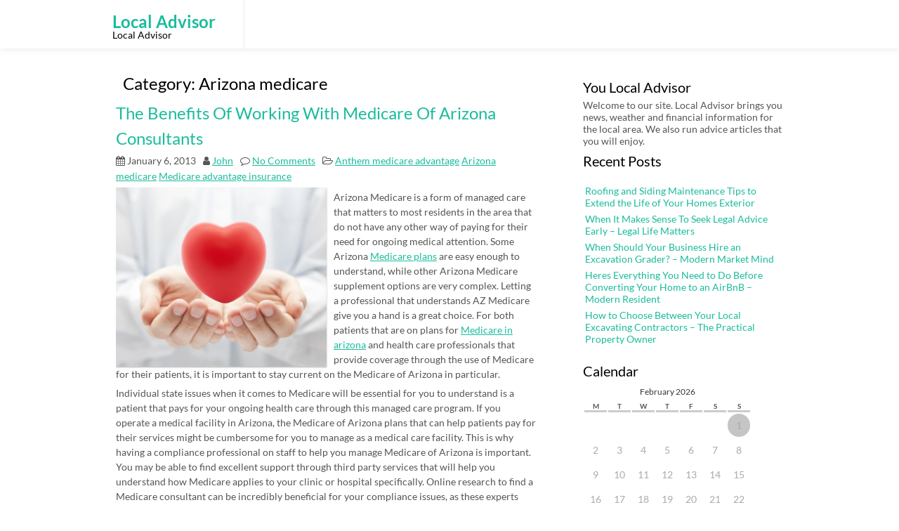

--- FILE ---
content_type: text/html; charset=UTF-8
request_url: https://localadvisor.net/category/arizona-medicare/
body_size: 9400
content:
<!DOCTYPE html>
<html lang="en-US">
	<head>
		<meta charset="UTF-8" />
				<meta name="viewport" content="width=device-width" />
		<meta name='robots' content='index, follow, max-image-preview:large, max-snippet:-1, max-video-preview:-1' />

	<!-- This site is optimized with the Yoast SEO plugin v26.8 - https://yoast.com/product/yoast-seo-wordpress/ -->
	<title>Arizona medicare Archives - Local Advisor</title>
	<link rel="canonical" href="https://localadvisor.net/category/arizona-medicare/" />
	<meta property="og:locale" content="en_US" />
	<meta property="og:type" content="article" />
	<meta property="og:title" content="Arizona medicare Archives - Local Advisor" />
	<meta property="og:url" content="https://localadvisor.net/category/arizona-medicare/" />
	<meta property="og:site_name" content="Local Advisor" />
	<meta name="twitter:card" content="summary_large_image" />
	<script type="application/ld+json" class="yoast-schema-graph">{"@context":"https://schema.org","@graph":[{"@type":"CollectionPage","@id":"https://localadvisor.net/category/arizona-medicare/","url":"https://localadvisor.net/category/arizona-medicare/","name":"Arizona medicare Archives - Local Advisor","isPartOf":{"@id":"https://localadvisor.net/#website"},"breadcrumb":{"@id":"https://localadvisor.net/category/arizona-medicare/#breadcrumb"},"inLanguage":"en-US"},{"@type":"BreadcrumbList","@id":"https://localadvisor.net/category/arizona-medicare/#breadcrumb","itemListElement":[{"@type":"ListItem","position":1,"name":"Home","item":"https://localadvisor.net/"},{"@type":"ListItem","position":2,"name":"Arizona medicare"}]},{"@type":"WebSite","@id":"https://localadvisor.net/#website","url":"https://localadvisor.net/","name":"Local Advisor","description":"Local Advisor","potentialAction":[{"@type":"SearchAction","target":{"@type":"EntryPoint","urlTemplate":"https://localadvisor.net/?s={search_term_string}"},"query-input":{"@type":"PropertyValueSpecification","valueRequired":true,"valueName":"search_term_string"}}],"inLanguage":"en-US"}]}</script>
	<!-- / Yoast SEO plugin. -->


<link rel="alternate" type="application/rss+xml" title="Local Advisor &raquo; Feed" href="https://localadvisor.net/feed/" />
<link rel="alternate" type="application/rss+xml" title="Local Advisor &raquo; Comments Feed" href="https://localadvisor.net/comments/feed/" />
<link rel="alternate" type="application/rss+xml" title="Local Advisor &raquo; Arizona medicare Category Feed" href="https://localadvisor.net/category/arizona-medicare/feed/" />
<style id='wp-img-auto-sizes-contain-inline-css' type='text/css'>
img:is([sizes=auto i],[sizes^="auto," i]){contain-intrinsic-size:3000px 1500px}
/*# sourceURL=wp-img-auto-sizes-contain-inline-css */
</style>
<style id='wp-emoji-styles-inline-css' type='text/css'>

	img.wp-smiley, img.emoji {
		display: inline !important;
		border: none !important;
		box-shadow: none !important;
		height: 1em !important;
		width: 1em !important;
		margin: 0 0.07em !important;
		vertical-align: -0.1em !important;
		background: none !important;
		padding: 0 !important;
	}
/*# sourceURL=wp-emoji-styles-inline-css */
</style>
<style id='wp-block-library-inline-css' type='text/css'>
:root{--wp-block-synced-color:#7a00df;--wp-block-synced-color--rgb:122,0,223;--wp-bound-block-color:var(--wp-block-synced-color);--wp-editor-canvas-background:#ddd;--wp-admin-theme-color:#007cba;--wp-admin-theme-color--rgb:0,124,186;--wp-admin-theme-color-darker-10:#006ba1;--wp-admin-theme-color-darker-10--rgb:0,107,160.5;--wp-admin-theme-color-darker-20:#005a87;--wp-admin-theme-color-darker-20--rgb:0,90,135;--wp-admin-border-width-focus:2px}@media (min-resolution:192dpi){:root{--wp-admin-border-width-focus:1.5px}}.wp-element-button{cursor:pointer}:root .has-very-light-gray-background-color{background-color:#eee}:root .has-very-dark-gray-background-color{background-color:#313131}:root .has-very-light-gray-color{color:#eee}:root .has-very-dark-gray-color{color:#313131}:root .has-vivid-green-cyan-to-vivid-cyan-blue-gradient-background{background:linear-gradient(135deg,#00d084,#0693e3)}:root .has-purple-crush-gradient-background{background:linear-gradient(135deg,#34e2e4,#4721fb 50%,#ab1dfe)}:root .has-hazy-dawn-gradient-background{background:linear-gradient(135deg,#faaca8,#dad0ec)}:root .has-subdued-olive-gradient-background{background:linear-gradient(135deg,#fafae1,#67a671)}:root .has-atomic-cream-gradient-background{background:linear-gradient(135deg,#fdd79a,#004a59)}:root .has-nightshade-gradient-background{background:linear-gradient(135deg,#330968,#31cdcf)}:root .has-midnight-gradient-background{background:linear-gradient(135deg,#020381,#2874fc)}:root{--wp--preset--font-size--normal:16px;--wp--preset--font-size--huge:42px}.has-regular-font-size{font-size:1em}.has-larger-font-size{font-size:2.625em}.has-normal-font-size{font-size:var(--wp--preset--font-size--normal)}.has-huge-font-size{font-size:var(--wp--preset--font-size--huge)}.has-text-align-center{text-align:center}.has-text-align-left{text-align:left}.has-text-align-right{text-align:right}.has-fit-text{white-space:nowrap!important}#end-resizable-editor-section{display:none}.aligncenter{clear:both}.items-justified-left{justify-content:flex-start}.items-justified-center{justify-content:center}.items-justified-right{justify-content:flex-end}.items-justified-space-between{justify-content:space-between}.screen-reader-text{border:0;clip-path:inset(50%);height:1px;margin:-1px;overflow:hidden;padding:0;position:absolute;width:1px;word-wrap:normal!important}.screen-reader-text:focus{background-color:#ddd;clip-path:none;color:#444;display:block;font-size:1em;height:auto;left:5px;line-height:normal;padding:15px 23px 14px;text-decoration:none;top:5px;width:auto;z-index:100000}html :where(.has-border-color){border-style:solid}html :where([style*=border-top-color]){border-top-style:solid}html :where([style*=border-right-color]){border-right-style:solid}html :where([style*=border-bottom-color]){border-bottom-style:solid}html :where([style*=border-left-color]){border-left-style:solid}html :where([style*=border-width]){border-style:solid}html :where([style*=border-top-width]){border-top-style:solid}html :where([style*=border-right-width]){border-right-style:solid}html :where([style*=border-bottom-width]){border-bottom-style:solid}html :where([style*=border-left-width]){border-left-style:solid}html :where(img[class*=wp-image-]){height:auto;max-width:100%}:where(figure){margin:0 0 1em}html :where(.is-position-sticky){--wp-admin--admin-bar--position-offset:var(--wp-admin--admin-bar--height,0px)}@media screen and (max-width:600px){html :where(.is-position-sticky){--wp-admin--admin-bar--position-offset:0px}}

/*# sourceURL=wp-block-library-inline-css */
</style><style id='global-styles-inline-css' type='text/css'>
:root{--wp--preset--aspect-ratio--square: 1;--wp--preset--aspect-ratio--4-3: 4/3;--wp--preset--aspect-ratio--3-4: 3/4;--wp--preset--aspect-ratio--3-2: 3/2;--wp--preset--aspect-ratio--2-3: 2/3;--wp--preset--aspect-ratio--16-9: 16/9;--wp--preset--aspect-ratio--9-16: 9/16;--wp--preset--color--black: #000000;--wp--preset--color--cyan-bluish-gray: #abb8c3;--wp--preset--color--white: #ffffff;--wp--preset--color--pale-pink: #f78da7;--wp--preset--color--vivid-red: #cf2e2e;--wp--preset--color--luminous-vivid-orange: #ff6900;--wp--preset--color--luminous-vivid-amber: #fcb900;--wp--preset--color--light-green-cyan: #7bdcb5;--wp--preset--color--vivid-green-cyan: #00d084;--wp--preset--color--pale-cyan-blue: #8ed1fc;--wp--preset--color--vivid-cyan-blue: #0693e3;--wp--preset--color--vivid-purple: #9b51e0;--wp--preset--gradient--vivid-cyan-blue-to-vivid-purple: linear-gradient(135deg,rgb(6,147,227) 0%,rgb(155,81,224) 100%);--wp--preset--gradient--light-green-cyan-to-vivid-green-cyan: linear-gradient(135deg,rgb(122,220,180) 0%,rgb(0,208,130) 100%);--wp--preset--gradient--luminous-vivid-amber-to-luminous-vivid-orange: linear-gradient(135deg,rgb(252,185,0) 0%,rgb(255,105,0) 100%);--wp--preset--gradient--luminous-vivid-orange-to-vivid-red: linear-gradient(135deg,rgb(255,105,0) 0%,rgb(207,46,46) 100%);--wp--preset--gradient--very-light-gray-to-cyan-bluish-gray: linear-gradient(135deg,rgb(238,238,238) 0%,rgb(169,184,195) 100%);--wp--preset--gradient--cool-to-warm-spectrum: linear-gradient(135deg,rgb(74,234,220) 0%,rgb(151,120,209) 20%,rgb(207,42,186) 40%,rgb(238,44,130) 60%,rgb(251,105,98) 80%,rgb(254,248,76) 100%);--wp--preset--gradient--blush-light-purple: linear-gradient(135deg,rgb(255,206,236) 0%,rgb(152,150,240) 100%);--wp--preset--gradient--blush-bordeaux: linear-gradient(135deg,rgb(254,205,165) 0%,rgb(254,45,45) 50%,rgb(107,0,62) 100%);--wp--preset--gradient--luminous-dusk: linear-gradient(135deg,rgb(255,203,112) 0%,rgb(199,81,192) 50%,rgb(65,88,208) 100%);--wp--preset--gradient--pale-ocean: linear-gradient(135deg,rgb(255,245,203) 0%,rgb(182,227,212) 50%,rgb(51,167,181) 100%);--wp--preset--gradient--electric-grass: linear-gradient(135deg,rgb(202,248,128) 0%,rgb(113,206,126) 100%);--wp--preset--gradient--midnight: linear-gradient(135deg,rgb(2,3,129) 0%,rgb(40,116,252) 100%);--wp--preset--font-size--small: 13px;--wp--preset--font-size--medium: 20px;--wp--preset--font-size--large: 36px;--wp--preset--font-size--x-large: 42px;--wp--preset--spacing--20: 0.44rem;--wp--preset--spacing--30: 0.67rem;--wp--preset--spacing--40: 1rem;--wp--preset--spacing--50: 1.5rem;--wp--preset--spacing--60: 2.25rem;--wp--preset--spacing--70: 3.38rem;--wp--preset--spacing--80: 5.06rem;--wp--preset--shadow--natural: 6px 6px 9px rgba(0, 0, 0, 0.2);--wp--preset--shadow--deep: 12px 12px 50px rgba(0, 0, 0, 0.4);--wp--preset--shadow--sharp: 6px 6px 0px rgba(0, 0, 0, 0.2);--wp--preset--shadow--outlined: 6px 6px 0px -3px rgb(255, 255, 255), 6px 6px rgb(0, 0, 0);--wp--preset--shadow--crisp: 6px 6px 0px rgb(0, 0, 0);}:where(.is-layout-flex){gap: 0.5em;}:where(.is-layout-grid){gap: 0.5em;}body .is-layout-flex{display: flex;}.is-layout-flex{flex-wrap: wrap;align-items: center;}.is-layout-flex > :is(*, div){margin: 0;}body .is-layout-grid{display: grid;}.is-layout-grid > :is(*, div){margin: 0;}:where(.wp-block-columns.is-layout-flex){gap: 2em;}:where(.wp-block-columns.is-layout-grid){gap: 2em;}:where(.wp-block-post-template.is-layout-flex){gap: 1.25em;}:where(.wp-block-post-template.is-layout-grid){gap: 1.25em;}.has-black-color{color: var(--wp--preset--color--black) !important;}.has-cyan-bluish-gray-color{color: var(--wp--preset--color--cyan-bluish-gray) !important;}.has-white-color{color: var(--wp--preset--color--white) !important;}.has-pale-pink-color{color: var(--wp--preset--color--pale-pink) !important;}.has-vivid-red-color{color: var(--wp--preset--color--vivid-red) !important;}.has-luminous-vivid-orange-color{color: var(--wp--preset--color--luminous-vivid-orange) !important;}.has-luminous-vivid-amber-color{color: var(--wp--preset--color--luminous-vivid-amber) !important;}.has-light-green-cyan-color{color: var(--wp--preset--color--light-green-cyan) !important;}.has-vivid-green-cyan-color{color: var(--wp--preset--color--vivid-green-cyan) !important;}.has-pale-cyan-blue-color{color: var(--wp--preset--color--pale-cyan-blue) !important;}.has-vivid-cyan-blue-color{color: var(--wp--preset--color--vivid-cyan-blue) !important;}.has-vivid-purple-color{color: var(--wp--preset--color--vivid-purple) !important;}.has-black-background-color{background-color: var(--wp--preset--color--black) !important;}.has-cyan-bluish-gray-background-color{background-color: var(--wp--preset--color--cyan-bluish-gray) !important;}.has-white-background-color{background-color: var(--wp--preset--color--white) !important;}.has-pale-pink-background-color{background-color: var(--wp--preset--color--pale-pink) !important;}.has-vivid-red-background-color{background-color: var(--wp--preset--color--vivid-red) !important;}.has-luminous-vivid-orange-background-color{background-color: var(--wp--preset--color--luminous-vivid-orange) !important;}.has-luminous-vivid-amber-background-color{background-color: var(--wp--preset--color--luminous-vivid-amber) !important;}.has-light-green-cyan-background-color{background-color: var(--wp--preset--color--light-green-cyan) !important;}.has-vivid-green-cyan-background-color{background-color: var(--wp--preset--color--vivid-green-cyan) !important;}.has-pale-cyan-blue-background-color{background-color: var(--wp--preset--color--pale-cyan-blue) !important;}.has-vivid-cyan-blue-background-color{background-color: var(--wp--preset--color--vivid-cyan-blue) !important;}.has-vivid-purple-background-color{background-color: var(--wp--preset--color--vivid-purple) !important;}.has-black-border-color{border-color: var(--wp--preset--color--black) !important;}.has-cyan-bluish-gray-border-color{border-color: var(--wp--preset--color--cyan-bluish-gray) !important;}.has-white-border-color{border-color: var(--wp--preset--color--white) !important;}.has-pale-pink-border-color{border-color: var(--wp--preset--color--pale-pink) !important;}.has-vivid-red-border-color{border-color: var(--wp--preset--color--vivid-red) !important;}.has-luminous-vivid-orange-border-color{border-color: var(--wp--preset--color--luminous-vivid-orange) !important;}.has-luminous-vivid-amber-border-color{border-color: var(--wp--preset--color--luminous-vivid-amber) !important;}.has-light-green-cyan-border-color{border-color: var(--wp--preset--color--light-green-cyan) !important;}.has-vivid-green-cyan-border-color{border-color: var(--wp--preset--color--vivid-green-cyan) !important;}.has-pale-cyan-blue-border-color{border-color: var(--wp--preset--color--pale-cyan-blue) !important;}.has-vivid-cyan-blue-border-color{border-color: var(--wp--preset--color--vivid-cyan-blue) !important;}.has-vivid-purple-border-color{border-color: var(--wp--preset--color--vivid-purple) !important;}.has-vivid-cyan-blue-to-vivid-purple-gradient-background{background: var(--wp--preset--gradient--vivid-cyan-blue-to-vivid-purple) !important;}.has-light-green-cyan-to-vivid-green-cyan-gradient-background{background: var(--wp--preset--gradient--light-green-cyan-to-vivid-green-cyan) !important;}.has-luminous-vivid-amber-to-luminous-vivid-orange-gradient-background{background: var(--wp--preset--gradient--luminous-vivid-amber-to-luminous-vivid-orange) !important;}.has-luminous-vivid-orange-to-vivid-red-gradient-background{background: var(--wp--preset--gradient--luminous-vivid-orange-to-vivid-red) !important;}.has-very-light-gray-to-cyan-bluish-gray-gradient-background{background: var(--wp--preset--gradient--very-light-gray-to-cyan-bluish-gray) !important;}.has-cool-to-warm-spectrum-gradient-background{background: var(--wp--preset--gradient--cool-to-warm-spectrum) !important;}.has-blush-light-purple-gradient-background{background: var(--wp--preset--gradient--blush-light-purple) !important;}.has-blush-bordeaux-gradient-background{background: var(--wp--preset--gradient--blush-bordeaux) !important;}.has-luminous-dusk-gradient-background{background: var(--wp--preset--gradient--luminous-dusk) !important;}.has-pale-ocean-gradient-background{background: var(--wp--preset--gradient--pale-ocean) !important;}.has-electric-grass-gradient-background{background: var(--wp--preset--gradient--electric-grass) !important;}.has-midnight-gradient-background{background: var(--wp--preset--gradient--midnight) !important;}.has-small-font-size{font-size: var(--wp--preset--font-size--small) !important;}.has-medium-font-size{font-size: var(--wp--preset--font-size--medium) !important;}.has-large-font-size{font-size: var(--wp--preset--font-size--large) !important;}.has-x-large-font-size{font-size: var(--wp--preset--font-size--x-large) !important;}
/*# sourceURL=global-styles-inline-css */
</style>

<style id='classic-theme-styles-inline-css' type='text/css'>
/*! This file is auto-generated */
.wp-block-button__link{color:#fff;background-color:#32373c;border-radius:9999px;box-shadow:none;text-decoration:none;padding:calc(.667em + 2px) calc(1.333em + 2px);font-size:1.125em}.wp-block-file__button{background:#32373c;color:#fff;text-decoration:none}
/*# sourceURL=/wp-includes/css/classic-themes.min.css */
</style>
<link rel='stylesheet' id='font-awesome-css' href='https://localadvisor.net/wp-content/themes/fmeditate/css/font-awesome.css?ver=6.9' type='text/css' media='all' />
<link rel='stylesheet' id='animate-css-css' href='https://localadvisor.net/wp-content/themes/fmeditate/css/animate.css?ver=6.9' type='text/css' media='all' />
<link rel='stylesheet' id='fmeditate-style-css' href='https://localadvisor.net/wp-content/themes/fmeditate/style.css?ver=6.9' type='text/css' media='all' />
<script type="text/javascript" src="https://localadvisor.net/wp-includes/js/jquery/jquery.min.js?ver=3.7.1" id="jquery-core-js"></script>
<script type="text/javascript" src="https://localadvisor.net/wp-includes/js/jquery/jquery-migrate.min.js?ver=3.4.1" id="jquery-migrate-js"></script>
<script type="text/javascript" src="https://localadvisor.net/wp-content/themes/fmeditate/js/viewportchecker.js?ver=6.9" id="viewportchecker-js"></script>
<script type="text/javascript" id="fmeditate-utilities-js-js-extra">
/* <![CDATA[ */
var fmeditate_options = {"loading_effect":""};
//# sourceURL=fmeditate-utilities-js-js-extra
/* ]]> */
</script>
<script type="text/javascript" src="https://localadvisor.net/wp-content/themes/fmeditate/js/utilities.js?ver=6.9" id="fmeditate-utilities-js-js"></script>
<link rel="https://api.w.org/" href="https://localadvisor.net/wp-json/" /><link rel="alternate" title="JSON" type="application/json" href="https://localadvisor.net/wp-json/wp/v2/categories/103" /><link rel="EditURI" type="application/rsd+xml" title="RSD" href="https://localadvisor.net/xmlrpc.php?rsd" />
<meta name="generator" content="WordPress 6.9" />
	</head>
	<body class="archive category category-arizona-medicare category-103 wp-theme-fmeditate">
				<a class="skip-link screen-reader-text" href="#main-content-wrapper">
			Skip to content		</a>
		<div id="body-content-wrapper">
			
			<header id="header-main-fixed">

				<div id="header-content-wrapper">

					<div id="header-logo">
						    
						        <div id="site-identity">

						        	<a href="https://localadvisor.net/"
						        		title="Local Advisor">

						        		<h1 class="entry-title">
						        			Local Advisor										</h1>
						        	</a>
						        	<strong>
						        		Local Advisor						        	</strong>
						        </div>
											</div><!-- #header-logo -->

					<nav id="navmain">
						<div class="menu"></div>
					</nav><!-- #navmain -->
					
					<div class="clear">
					</div><!-- .clear -->

				</div><!-- #header-content-wrapper -->

			</header><!-- #header-main-fixed -->
			<div id="header-spacer">
				&nbsp;
			</div>

<div id="main-content-wrapper">
	<div id="main-content">

	<h1 class="page-title">Category: <span>Arizona medicare</span></h1>
	
				
<article id="post-126" class="post-126 post type-post status-publish format-standard hentry category-anthem-medicare-advantage category-arizona-medicare category-medicare-advantage-insurance">

		
			<h1 class="entry-title">
				<a href="https://localadvisor.net/the-benefits-of-working-with-medicare-of-arizona-consultants/" rel="bookmark" title="The Benefits Of Working With Medicare Of Arizona Consultants">The Benefits Of Working With Medicare Of Arizona Consultants</a>
			</h1>
	
	
	<div class="before-content">

		
				<span class="icon clock-icon">
					<time datetime="2013-01-06T11:53:55+00:00">January 6, 2013</time>
				</span><!-- .clock-icon -->
			
		
		<span class="icon author-icon">
			<a href="https://localadvisor.net/author/john/" title="Posts by John" rel="author">John</a>		</span><!-- .author-icon -->

		
					<span class="icon comments-icon">
						<a href="https://localadvisor.net/the-benefits-of-working-with-medicare-of-arizona-consultants/#respond">No Comments</a>					</span><!-- .comments-icon -->
		
		
		
												<span class="icon category-icon">
							</span><!-- .category-icon -->
							<a href="https://localadvisor.net/category/anthem-medicare-advantage/" rel="category tag">Anthem medicare advantage</a> <a href="https://localadvisor.net/category/arizona-medicare/" rel="category tag">Arizona medicare</a> <a href="https://localadvisor.net/category/medicare-advantage-insurance/" rel="category tag">Medicare advantage insurance</a>									
					
		
		
	</div><!-- .before-content -->

	
				<div class="content">
					<p><div style='float: left; padding-right: 10px;'><img src='https://s3.amazonaws.com/systemimage/36837226_Subscription_S.jpg' alt='Az health insurance' align='left' width='300'></div>
<p> Arizona Medicare is a form of managed care that matters to most residents in the area that do not have any other way of paying for their need for ongoing medical attention. Some Arizona <a href="http://www.fitness.gov/" Title="Learn the real scoop on Medicare part d supplemental plans">Medicare plans</a> are easy enough to understand, while other Arizona Medicare supplement options are very complex. Letting a professional that understands AZ Medicare give you a hand is a great choice. For both patients that are on plans for <a href="http://www.abrazoadvantage.com" Title="Neat info on Medicare advantage plans in arizona">Medicare in arizona</a> and health care professionals that provide coverage through the use of Medicare for their patients, it is important to stay current on the Medicare of Arizona in particular.</p>
<p>Individual state issues when it comes to Medicare will be essential for you to understand is a patient that pays for your ongoing health care through this managed care program. If you operate a medical facility in Arizona, the Medicare of Arizona plans that can help patients pay for their services might be cumbersome for you to manage as a medical care facility. This is why having a compliance professional on staff to help you manage Medicare of Arizona is important. You may be able to find excellent support through third party services that will help you understand how Medicare applies to your clinic or hospital specifically. Online research to find a Medicare consultant can be incredibly beneficial for your compliance issues, as these experts understand billing and coding specific to Medicare and may be able to help you understand these issues as well.</p>
				</div><!-- .content -->

	
	<div class="after-content">
	</div><!-- .after-content -->
	
				<div class="separator">
			</div>
	</article><!-- #post-## -->
	</div><!-- #main-content -->

	<aside id="sidebar">

		<div class="sidebar-before-title"></div><h3 class="sidebar-title">You Local Advisor</h3><div class="sidebar-after-title"></div>			<div class="textwidget">Welcome to our site. Local Advisor brings you news, weather and financial information for the local area. We also run advice articles that you will enjoy.</div>
		
		
		<div class="sidebar-before-title"></div><h3 class="sidebar-title">Recent Posts</h3><div class="sidebar-after-title"></div>
		<ul>
											<li>
					<a href="https://localadvisor.net/roofing-and-siding-maintenance-tips-to-extend-the-life-of-your-homes-exterior/">Roofing and Siding Maintenance  Tips to Extend the Life of Your Homes Exterior</a>
									</li>
											<li>
					<a href="https://localadvisor.net/when-it-makes-sense-to-seek-legal-advice-early-legal-life-matters/">When It Makes Sense To Seek Legal Advice Early &#8211; Legal Life Matters</a>
									</li>
											<li>
					<a href="https://localadvisor.net/when-should-your-business-hire-an-excavation-grader-modern-market-mind/">When Should Your Business Hire an Excavation Grader? &#8211; Modern Market Mind</a>
									</li>
											<li>
					<a href="https://localadvisor.net/heres-everything-you-need-to-do-before-converting-your-home-to-an-airbnb-modern-resident/">Heres Everything You Need to Do Before Converting Your Home to an AirBnB &#8211; Modern Resident</a>
									</li>
											<li>
					<a href="https://localadvisor.net/how-to-choose-between-your-local-excavating-contractors-the-practical-property-owner/">How to Choose Between Your Local Excavating Contractors &#8211; The Practical Property Owner</a>
									</li>
					</ul>

		<div class="sidebar-before-title"></div><h3 class="sidebar-title">Calendar</h3><div class="sidebar-after-title"></div><div id="calendar_wrap" class="calendar_wrap"><table id="wp-calendar" class="wp-calendar-table">
	<caption>February 2026</caption>
	<thead>
	<tr>
		<th scope="col" aria-label="Monday">M</th>
		<th scope="col" aria-label="Tuesday">T</th>
		<th scope="col" aria-label="Wednesday">W</th>
		<th scope="col" aria-label="Thursday">T</th>
		<th scope="col" aria-label="Friday">F</th>
		<th scope="col" aria-label="Saturday">S</th>
		<th scope="col" aria-label="Sunday">S</th>
	</tr>
	</thead>
	<tbody>
	<tr>
		<td colspan="6" class="pad">&nbsp;</td><td id="today">1</td>
	</tr>
	<tr>
		<td>2</td><td>3</td><td>4</td><td>5</td><td>6</td><td>7</td><td>8</td>
	</tr>
	<tr>
		<td>9</td><td>10</td><td>11</td><td>12</td><td>13</td><td>14</td><td>15</td>
	</tr>
	<tr>
		<td>16</td><td>17</td><td>18</td><td>19</td><td>20</td><td>21</td><td>22</td>
	</tr>
	<tr>
		<td>23</td><td>24</td><td>25</td><td>26</td><td>27</td><td>28</td>
		<td class="pad" colspan="1">&nbsp;</td>
	</tr>
	</tbody>
	</table><nav aria-label="Previous and next months" class="wp-calendar-nav">
		<span class="wp-calendar-nav-prev"><a href="https://localadvisor.net/2026/01/">&laquo; Jan</a></span>
		<span class="pad">&nbsp;</span>
		<span class="wp-calendar-nav-next">&nbsp;</span>
	</nav></div><div class="sidebar-before-title"></div><h3 class="sidebar-title">Archives</h3><div class="sidebar-after-title"></div>		<label class="screen-reader-text" for="archives-dropdown-2">Archives</label>
		<select id="archives-dropdown-2" name="archive-dropdown">
			
			<option value="">Select Month</option>
				<option value='https://localadvisor.net/2026/01/'> January 2026 </option>
	<option value='https://localadvisor.net/2025/12/'> December 2025 </option>
	<option value='https://localadvisor.net/2025/11/'> November 2025 </option>
	<option value='https://localadvisor.net/2025/10/'> October 2025 </option>
	<option value='https://localadvisor.net/2025/09/'> September 2025 </option>
	<option value='https://localadvisor.net/2025/08/'> August 2025 </option>
	<option value='https://localadvisor.net/2025/07/'> July 2025 </option>
	<option value='https://localadvisor.net/2025/06/'> June 2025 </option>
	<option value='https://localadvisor.net/2025/05/'> May 2025 </option>
	<option value='https://localadvisor.net/2025/04/'> April 2025 </option>
	<option value='https://localadvisor.net/2025/03/'> March 2025 </option>
	<option value='https://localadvisor.net/2025/02/'> February 2025 </option>
	<option value='https://localadvisor.net/2025/01/'> January 2025 </option>
	<option value='https://localadvisor.net/2024/12/'> December 2024 </option>
	<option value='https://localadvisor.net/2024/11/'> November 2024 </option>
	<option value='https://localadvisor.net/2024/10/'> October 2024 </option>
	<option value='https://localadvisor.net/2024/09/'> September 2024 </option>
	<option value='https://localadvisor.net/2024/08/'> August 2024 </option>
	<option value='https://localadvisor.net/2024/07/'> July 2024 </option>
	<option value='https://localadvisor.net/2024/06/'> June 2024 </option>
	<option value='https://localadvisor.net/2024/05/'> May 2024 </option>
	<option value='https://localadvisor.net/2024/04/'> April 2024 </option>
	<option value='https://localadvisor.net/2024/03/'> March 2024 </option>
	<option value='https://localadvisor.net/2024/02/'> February 2024 </option>
	<option value='https://localadvisor.net/2024/01/'> January 2024 </option>
	<option value='https://localadvisor.net/2023/12/'> December 2023 </option>
	<option value='https://localadvisor.net/2023/11/'> November 2023 </option>
	<option value='https://localadvisor.net/2023/10/'> October 2023 </option>
	<option value='https://localadvisor.net/2023/09/'> September 2023 </option>
	<option value='https://localadvisor.net/2023/08/'> August 2023 </option>
	<option value='https://localadvisor.net/2023/07/'> July 2023 </option>
	<option value='https://localadvisor.net/2023/06/'> June 2023 </option>
	<option value='https://localadvisor.net/2023/05/'> May 2023 </option>
	<option value='https://localadvisor.net/2023/04/'> April 2023 </option>
	<option value='https://localadvisor.net/2023/03/'> March 2023 </option>
	<option value='https://localadvisor.net/2023/02/'> February 2023 </option>
	<option value='https://localadvisor.net/2023/01/'> January 2023 </option>
	<option value='https://localadvisor.net/2022/12/'> December 2022 </option>
	<option value='https://localadvisor.net/2022/11/'> November 2022 </option>
	<option value='https://localadvisor.net/2022/10/'> October 2022 </option>
	<option value='https://localadvisor.net/2022/09/'> September 2022 </option>
	<option value='https://localadvisor.net/2022/08/'> August 2022 </option>
	<option value='https://localadvisor.net/2022/07/'> July 2022 </option>
	<option value='https://localadvisor.net/2022/06/'> June 2022 </option>
	<option value='https://localadvisor.net/2022/05/'> May 2022 </option>
	<option value='https://localadvisor.net/2022/04/'> April 2022 </option>
	<option value='https://localadvisor.net/2022/03/'> March 2022 </option>
	<option value='https://localadvisor.net/2022/02/'> February 2022 </option>
	<option value='https://localadvisor.net/2022/01/'> January 2022 </option>
	<option value='https://localadvisor.net/2021/12/'> December 2021 </option>
	<option value='https://localadvisor.net/2021/11/'> November 2021 </option>
	<option value='https://localadvisor.net/2021/10/'> October 2021 </option>
	<option value='https://localadvisor.net/2021/09/'> September 2021 </option>
	<option value='https://localadvisor.net/2021/08/'> August 2021 </option>
	<option value='https://localadvisor.net/2021/07/'> July 2021 </option>
	<option value='https://localadvisor.net/2021/06/'> June 2021 </option>
	<option value='https://localadvisor.net/2021/05/'> May 2021 </option>
	<option value='https://localadvisor.net/2021/04/'> April 2021 </option>
	<option value='https://localadvisor.net/2021/03/'> March 2021 </option>
	<option value='https://localadvisor.net/2021/02/'> February 2021 </option>
	<option value='https://localadvisor.net/2021/01/'> January 2021 </option>
	<option value='https://localadvisor.net/2020/12/'> December 2020 </option>
	<option value='https://localadvisor.net/2020/11/'> November 2020 </option>
	<option value='https://localadvisor.net/2020/10/'> October 2020 </option>
	<option value='https://localadvisor.net/2016/02/'> February 2016 </option>
	<option value='https://localadvisor.net/2015/11/'> November 2015 </option>
	<option value='https://localadvisor.net/2015/10/'> October 2015 </option>
	<option value='https://localadvisor.net/2015/09/'> September 2015 </option>
	<option value='https://localadvisor.net/2014/03/'> March 2014 </option>
	<option value='https://localadvisor.net/2014/02/'> February 2014 </option>
	<option value='https://localadvisor.net/2014/01/'> January 2014 </option>
	<option value='https://localadvisor.net/2013/12/'> December 2013 </option>
	<option value='https://localadvisor.net/2013/11/'> November 2013 </option>
	<option value='https://localadvisor.net/2013/10/'> October 2013 </option>
	<option value='https://localadvisor.net/2013/09/'> September 2013 </option>
	<option value='https://localadvisor.net/2013/08/'> August 2013 </option>
	<option value='https://localadvisor.net/2013/07/'> July 2013 </option>
	<option value='https://localadvisor.net/2013/06/'> June 2013 </option>
	<option value='https://localadvisor.net/2013/05/'> May 2013 </option>
	<option value='https://localadvisor.net/2013/04/'> April 2013 </option>
	<option value='https://localadvisor.net/2013/03/'> March 2013 </option>
	<option value='https://localadvisor.net/2013/02/'> February 2013 </option>
	<option value='https://localadvisor.net/2013/01/'> January 2013 </option>
	<option value='https://localadvisor.net/2012/12/'> December 2012 </option>
	<option value='https://localadvisor.net/2012/11/'> November 2012 </option>

		</select>

			<script type="text/javascript">
/* <![CDATA[ */

( ( dropdownId ) => {
	const dropdown = document.getElementById( dropdownId );
	function onSelectChange() {
		setTimeout( () => {
			if ( 'escape' === dropdown.dataset.lastkey ) {
				return;
			}
			if ( dropdown.value ) {
				document.location.href = dropdown.value;
			}
		}, 250 );
	}
	function onKeyUp( event ) {
		if ( 'Escape' === event.key ) {
			dropdown.dataset.lastkey = 'escape';
		} else {
			delete dropdown.dataset.lastkey;
		}
	}
	function onClick() {
		delete dropdown.dataset.lastkey;
	}
	dropdown.addEventListener( 'keyup', onKeyUp );
	dropdown.addEventListener( 'click', onClick );
	dropdown.addEventListener( 'change', onSelectChange );
})( "archives-dropdown-2" );

//# sourceURL=WP_Widget_Archives%3A%3Awidget
/* ]]> */
</script>
</aside>
</div><!-- #main-content-wrapper -->
			<a href="#" class="scrollup"></a>

			<footer id="footer-main">

				<div id="footer-content-wrapper">

					
<div id="footer-content-area">

	
</div><!-- #footer-content-area -->
					<nav id="footer-menu">
                        <div class="menu"></div>
                    </nav>

					<div class="clear">
					</div>
					
				</div><!-- #footer-content-wrapper -->

			</footer>
			<div id="footer-bottom-area">
				<div id="footer-bottom-content-wrapper">
					<div id="copyright">
						<p>
						 	 <a href="https://tishonator.com/product/fmeditate"
						 		title="fMeditate Theme">
								fMeditate Theme							</a> 
							Powered by WordPress						</p>
					</div><!-- #copyright -->
				</div>
			</div><!-- #footer-main -->

		</div><!-- #body-content-wrapper -->
		<script type="speculationrules">
{"prefetch":[{"source":"document","where":{"and":[{"href_matches":"/*"},{"not":{"href_matches":["/wp-*.php","/wp-admin/*","/wp-content/uploads/*","/wp-content/*","/wp-content/plugins/*","/wp-content/themes/fmeditate/*","/*\\?(.+)"]}},{"not":{"selector_matches":"a[rel~=\"nofollow\"]"}},{"not":{"selector_matches":".no-prefetch, .no-prefetch a"}}]},"eagerness":"conservative"}]}
</script>
	<script>
	/(trident|msie)/i.test(navigator.userAgent)&&document.getElementById&&window.addEventListener&&window.addEventListener("hashchange",function(){var t,e=location.hash.substring(1);/^[A-z0-9_-]+$/.test(e)&&(t=document.getElementById(e))&&(/^(?:a|select|input|button|textarea)$/i.test(t.tagName)||(t.tabIndex=-1),t.focus())},!1);
	</script>
	<script id="wp-emoji-settings" type="application/json">
{"baseUrl":"https://s.w.org/images/core/emoji/17.0.2/72x72/","ext":".png","svgUrl":"https://s.w.org/images/core/emoji/17.0.2/svg/","svgExt":".svg","source":{"concatemoji":"https://localadvisor.net/wp-includes/js/wp-emoji-release.min.js?ver=6.9"}}
</script>
<script type="module">
/* <![CDATA[ */
/*! This file is auto-generated */
const a=JSON.parse(document.getElementById("wp-emoji-settings").textContent),o=(window._wpemojiSettings=a,"wpEmojiSettingsSupports"),s=["flag","emoji"];function i(e){try{var t={supportTests:e,timestamp:(new Date).valueOf()};sessionStorage.setItem(o,JSON.stringify(t))}catch(e){}}function c(e,t,n){e.clearRect(0,0,e.canvas.width,e.canvas.height),e.fillText(t,0,0);t=new Uint32Array(e.getImageData(0,0,e.canvas.width,e.canvas.height).data);e.clearRect(0,0,e.canvas.width,e.canvas.height),e.fillText(n,0,0);const a=new Uint32Array(e.getImageData(0,0,e.canvas.width,e.canvas.height).data);return t.every((e,t)=>e===a[t])}function p(e,t){e.clearRect(0,0,e.canvas.width,e.canvas.height),e.fillText(t,0,0);var n=e.getImageData(16,16,1,1);for(let e=0;e<n.data.length;e++)if(0!==n.data[e])return!1;return!0}function u(e,t,n,a){switch(t){case"flag":return n(e,"\ud83c\udff3\ufe0f\u200d\u26a7\ufe0f","\ud83c\udff3\ufe0f\u200b\u26a7\ufe0f")?!1:!n(e,"\ud83c\udde8\ud83c\uddf6","\ud83c\udde8\u200b\ud83c\uddf6")&&!n(e,"\ud83c\udff4\udb40\udc67\udb40\udc62\udb40\udc65\udb40\udc6e\udb40\udc67\udb40\udc7f","\ud83c\udff4\u200b\udb40\udc67\u200b\udb40\udc62\u200b\udb40\udc65\u200b\udb40\udc6e\u200b\udb40\udc67\u200b\udb40\udc7f");case"emoji":return!a(e,"\ud83e\u1fac8")}return!1}function f(e,t,n,a){let r;const o=(r="undefined"!=typeof WorkerGlobalScope&&self instanceof WorkerGlobalScope?new OffscreenCanvas(300,150):document.createElement("canvas")).getContext("2d",{willReadFrequently:!0}),s=(o.textBaseline="top",o.font="600 32px Arial",{});return e.forEach(e=>{s[e]=t(o,e,n,a)}),s}function r(e){var t=document.createElement("script");t.src=e,t.defer=!0,document.head.appendChild(t)}a.supports={everything:!0,everythingExceptFlag:!0},new Promise(t=>{let n=function(){try{var e=JSON.parse(sessionStorage.getItem(o));if("object"==typeof e&&"number"==typeof e.timestamp&&(new Date).valueOf()<e.timestamp+604800&&"object"==typeof e.supportTests)return e.supportTests}catch(e){}return null}();if(!n){if("undefined"!=typeof Worker&&"undefined"!=typeof OffscreenCanvas&&"undefined"!=typeof URL&&URL.createObjectURL&&"undefined"!=typeof Blob)try{var e="postMessage("+f.toString()+"("+[JSON.stringify(s),u.toString(),c.toString(),p.toString()].join(",")+"));",a=new Blob([e],{type:"text/javascript"});const r=new Worker(URL.createObjectURL(a),{name:"wpTestEmojiSupports"});return void(r.onmessage=e=>{i(n=e.data),r.terminate(),t(n)})}catch(e){}i(n=f(s,u,c,p))}t(n)}).then(e=>{for(const n in e)a.supports[n]=e[n],a.supports.everything=a.supports.everything&&a.supports[n],"flag"!==n&&(a.supports.everythingExceptFlag=a.supports.everythingExceptFlag&&a.supports[n]);var t;a.supports.everythingExceptFlag=a.supports.everythingExceptFlag&&!a.supports.flag,a.supports.everything||((t=a.source||{}).concatemoji?r(t.concatemoji):t.wpemoji&&t.twemoji&&(r(t.twemoji),r(t.wpemoji)))});
//# sourceURL=https://localadvisor.net/wp-includes/js/wp-emoji-loader.min.js
/* ]]> */
</script>
	</body>
</html>